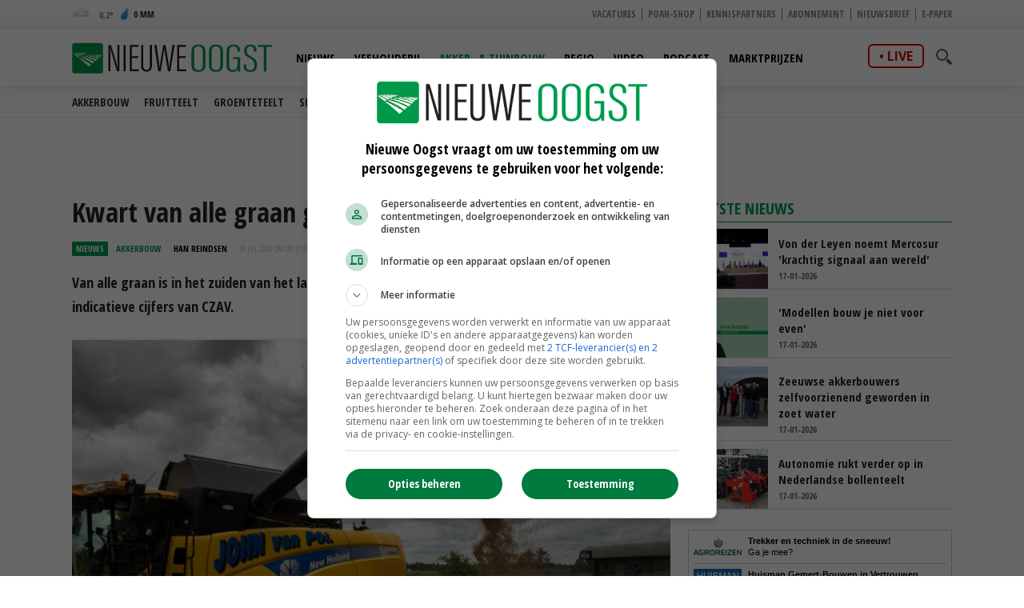

--- FILE ---
content_type: text/html
request_url: https://www.nieuweoogst.nl/nieuws/2020/07/29/kwart-van-alle-graan-geoogst-in-zuid-nederland
body_size: 25494
content:
<!DOCTYPE html>
<html lang="nl">
<head id="HtmlHeader_HeadMain">
<script type="text/javascript" async='async'  src='https://www.googletagservices.com/tag/js/gpt.js'></script>
<script>
	var googletag = googletag || {};
	googletag.cmd = googletag.cmd || [];

	var adslot = new Array();
	var pageid = 1;
	var maintags = ['akkerbouw'];	
	var tags = ['graanoogst'];	
	var edms = "";
	var edss = "";

</script>
<!-- Google Tag Manager -->
<script type="text/javascript" async src="https://www.googletagmanager.com/gtag/js?id=UA-81479739-1"></script>
<script type="text/javascript">
  window.dataLayer = window.dataLayer || [];
  function gtag(){dataLayer.push(arguments);}
  gtag('js', new Date());
  gtag('config', 'UA-81479739-1',{'dimension2': '/akkerbouw/','dimension3': tags.join(";") ,'anonymize_ip': true });
</script>
<!-- End Google Tag Manager -->
<title>Kwart van alle graan geoogst in Zuid-Nederland - Nieuwe Oogst</title>
<meta charset="utf-8" />
<meta http-equiv="content-type" content="text/html;charset=utf-8" />
<meta name="viewport" content="width=device-width, initial-scale=1.0, maximum-scale=1.0, minimum-scale=1.0" />
<meta name="keywords" content="graanoogst " />
<meta name="description" content="Van alle graan is in het zuiden van het land op dit moment ongeveer een kwart geoogst. Dit blijkt uit indicatieve cijfers van CZAV.<br/> " />
<meta name="robots" content="index,follow" />
<meta name="author" content="Nieuwe Oogst, https://www.nieuweoogst.nl" />
<meta property="og:type" content="website" />
<meta property="og:site_name" content="Nieuwe Oogst" />
<meta property="og:title" content="Kwart van alle graan geoogst in Zuid-Nederland" />
<meta property="og:description" content="Van alle graan is in het zuiden van het land op dit moment ongeveer een kwart geoogst. Dit blijkt uit indicatieve cijfers van CZAV." />
<meta property="og:url" content="https://www.nieuweoogst.nl/nieuws/2020/07/29/kwart-van-alle-graan-geoogst-in-zuid-nederland" />
<meta property="og:image" content="https://cdn.nieuweoogst.nu/public/image/960x431/174399.jpg" />
<meta property="og:image:width" content="960" />
<meta property="og:image:height" content="431" />
<meta name="twitter:card" content="summary" />
<meta name="twitter:title" content="Kwart van alle graan geoogst in Zuid-Nederland" />
<meta name="twitter:description" content="Van alle graan is in het zuiden van het land op dit moment ongeveer een kwart geoogst. Dit blijkt uit indicatieve cijfers van CZAV." />
<meta name="twitter:url" content="https://www.nieuweoogst.nl/nieuws/2020/07/29/kwart-van-alle-graan-geoogst-in-zuid-nederland" />
<meta name="twitter:image" content="https://cdn.nieuweoogst.nu/public/image/960x431/174399.jpg" />
<meta name="twitter:image:width" content="960" />
<meta name="twitter:image:height" content="431" />
<meta property="fb:app_id" content="1795387387161430" />
<meta name="MobileOptimized" content="320" />
<meta name="apple-mobile-web-app-title" content="Nieuwe Oogst" />
<meta name="apple-itunes-app" content="app-id=1329292002" />
<meta name="google-play-app" content="app-id=nl.nieuweoogst.android.app" />
<link rel="apple-touch-icon" sizes="180x180" href="https://cdn.nieuweoogst.nu/assets/icons/apple-touch-icon.png" />
<link rel="icon" type="image/png" sizes="32x32" href="https://cdn.nieuweoogst.nu/assets/icons/favicon-32x32.png" />
<link rel="icon" type="image/png" sizes="16x16" href="https://cdn.nieuweoogst.nu/assets/icons/favicon-16x16.png" />
<link rel="icon" type="image/x-icon" href="https://cdn.nieuweoogst.nu/assets/icons/favicon.ico" />
<link rel="canonical" href="https://www.nieuweoogst.nl/nieuws/2020/07/29/kwart-van-alle-graan-geoogst-in-zuid-nederland" />
<link rel="manifest" href="https://cdn.nieuweoogst.nu/assets/icons/manifest.json" />
<link rel="mask-icon" href="https://cdn.nieuweoogst.nu/assets/icons/safari-pinned-tab.svg" color="#00994c" />
<link rel="shortcut icon" href="https://cdn.nieuweoogst.nu/assets/icons/favicon.ico" />
<meta name="msapplication-config" content="/assets/icons/browserconfig.xml" /><meta name="theme-color" content="#00994c" />
<link href="https://fonts.googleapis.com/css?family=Open+Sans+Condensed:300,700&display=swap" rel="stylesheet" media="none" onload="this.media='all';">
<link href="https://fonts.googleapis.com/css?family=Open+Sans:400,600,700&display=swap" rel="stylesheet" media="none" onload="this.media='all';">
<link rel="stylesheet" href="https://cdn.nieuweoogst.nu/assets/css/core.css?v=2.32.1.0" type="text/css" />
<link rel="stylesheet" href="https://cdn.nieuweoogst.nu/assets/css/restyle.css?v=3.0.2" type="text/css" />
<!-- SCRIPTS -->
<!--[if lt IE 9]>
	<script src="https://cdn.nieuweoogst.nu/assets/js/lib/html5shiv.min.js"></script>
<![endif]-->
<script src="https://cdn.nieuweoogst.nu/assets/js/scripts.min.js"></script>
<script src="https://cdn.nieuweoogst.nu/assets/js/default.js?v=2.32.1.0"></script>
<!-- Start GPT Async Tag -->
<script type="text/javascript">
	googletag.cmd.push(function () {	
		googletag.pubads().setTargeting('site', 'NieuweOogst');
		googletag.pubads().setTargeting("page","1");
		googletag.pubads().setTargeting("article","356694");
		googletag.pubads().setTargeting("maintag",maintags);
		googletag.pubads().setTargeting('tag', tags);
		googletag.pubads().setTargeting("partner","");
		
		var mapping1 =googletag.sizeMapping().addSize([0, 0], []).addSize([800, 0], [[728, 90]]).addSize([990, 0], [[970, 250], [728, 90], [970, 150]]).build();
		var mapping2 =googletag.sizeMapping().addSize([0, 0], []).addSize([800, 0], [[300, 600], [300, 250], [300, 1050]]).build();
		var mapping3 =googletag.sizeMapping().addSize([0, 0], [[320, 100], [300, 250]]).addSize([800, 0], []).build();		
				
		// Adslot 1 - NieuweOogst_2021 - Home/Top - Non Lazy Loading
		adslot['leaderboard'] = 
		googletag.defineSlot('/267879422/NieuweOogst_2021/Article/Top', [[970, 250], [728, 90], [320, 100], [300, 250], [970, 150]], 'leaderboard').defineSizeMapping(mapping1).addService(googletag.pubads());
		// Adslot 2 - NieuweOogst_2021 - Home/Rechts1 - Lazy Loading
		adslot['rectangle-1'] = googletag.defineSlot('/267879422/NieuweOogst_2021/Article/Rechts1', [[300, 600], [300, 250], [300, 1050]], 'rectangle-1').defineSizeMapping(mapping2).addService(googletag.pubads());
		// Adslot 3 - NieuweOogst_2021 - Home/Rechts2 - Lazy Loading
		adslot['rectangle-2'] = googletag.defineSlot('/267879422/NieuweOogst_2021/Article/Rechts2', [[300, 600], [300, 250], [300, 1050]], 'rectangle-2').defineSizeMapping(mapping2).addService(googletag.pubads());
		// Adslot 4 - NieuweOogst_2021 - Home/Midden - Lazy Loading
		adslot['mobile-1'] = googletag.defineSlot('/267879422/NieuweOogst_2021/Article/Midden', [[320, 100], [300, 250]], 'mobile-1').defineSizeMapping(mapping3).addService(googletag.pubads());
		// Adslot 5 - NieuweOogst_2021 - Home/Midden2 - Lazy Loading
		adslot['mobile-2'] = googletag.defineSlot('/267879422/NieuweOogst_2021/Article/Midden2', [[320, 100], [300, 250]], 'mobile-2').defineSizeMapping(mapping3).addService(googletag.pubads());
		// Adslot 6 - NieuweOogst_2021 - Floor - Lazy Loading
		adslot['floor-ad'] = googletag.defineOutOfPageSlot('/267879422/NieuweOogst_2021/Article/OOP', 'floor-ad').addService(googletag.pubads());	
		// Adslot 7 - NieuweOogst_2021 - In article (Video)
		adslot['in-article'] = googletag.defineSlot('/267879422/NieuweOogst_2021/Article/InArticle', [['fluid'], [1, 1]], 'in-article').addService(googletag.pubads());			
		// Adslot 8 - NieuweOogst_2021 - Home/Midden3 - Lazy Loading
		adslot['mobile-3'] = googletag.defineSlot('/267879422/NieuweOogst_2021/Article/Midden3', [[320, 100], [300, 250]], 'mobile-3').defineSizeMapping(mapping3).addService(googletag.pubads());
		// Adslot 9 - NieuweOogst_2021 - Home/Midden4 - Lazy Loading
		adslot['mobile-4'] = googletag.defineSlot('/267879422/NieuweOogst_2021/Article/Midden4', [[320, 100], [300, 250]], 'mobile-4').defineSizeMapping(mapping3).addService(googletag.pubads());

		googletag.pubads().enableSingleRequest();
		googletag.pubads().collapseEmptyDivs();
		googletag.pubads().disableInitialLoad();
		googletag.enableServices();

		/*HERE YOU SET THE NON LAZY LOADING AD UNITS*/
		googletag.pubads().refresh([adslot['leaderboard']], {changeCorrelator: false}); // load this adcall without lazy
		googletag.pubads().refresh([adslot['floor-ad']], {changeCorrelator: false}); // load this adcall without lazy
	});

</script>
<!-- End GPT Async Tag -->
<link rel="manifest" href="/manifest.json" />
<script type="text/javascript" src="https://cdn.onesignal.com/sdks/OneSignalSDK.js" async=""></script>
<script type="text/javascript">
  var OneSignal = window.OneSignal || [];
  OneSignal.push(function() {
    OneSignal.log.setLevel('warn');
	OneSignal.SERVICE_WORKER_PARAM = { scope: '/' };
	OneSignal.SERVICE_WORKER_PATH = '/assets/js/onesignal/OneSignalSDKWorker.js'
	OneSignal.SERVICE_WORKER_UPDATER_PATH = '/assets/js/onesignal/OneSignalSDKUpdaterWorker.js'  
    OneSignal.init({
      appId: "8452c29c-7fbc-46c5-862a-0ae7bcacd568",
    });
  });
</script>
<!--  -->
<style>
.header { margin-bottom:46px; z-index:99}
.header .main-nav { float:left; margin-left:20px}
.header .top { padding:5px; height:36px; background:#f6f6f6; border-bottom:1px solid #eee}
.header .top a { font-size:12px ; text-transform:uppercase; font-weight:800; color:#888}
.header .top .fright li a { border-right:1px solid #888}
.header .top .wrap { text-align:right}

.header .top .fright li { float: left; }
.header .top .fright li:last-of-type a { border: none; padding-right: 0; margin-right: 0; }
.header .top .fright li a { margin-right: 7px; padding-right: 7px; border-right: 1px solid #888; }
.main-nav ul ul { display:none}

.yellow-theme .sidebar-title { background-color: #b0c022 !important }
.green-theme .sidebar-title { background-color: #009a4d !important }

.fleft .news-items { display: flex; flex-flow: row wrap; float:none; margin:0 -1em; width:calc(100% + 1em) }
.fleft .news-items .item { flex-basis: calc(100% / 2 - 1em); margin:0 0 0 1em }
.fleft .news-items .item.featured:first-child {flex-basis:100%;}
.fleft .news-items .item.featured:first-child > a { height:334px}
.fleft .news-items .item.featured:first-child .text a { font-size:28px; line-height:1.25em}

@media screen and (-ms-high-contrast: active), screen and (-ms-high-contrast: none) {  
   .fleft .news-items .item { flex-basis: calc(100% /2 - 1.07em)}
}

.headline {margin-bottom:6px}

.main-menu { position:relative;   z-index:100}

.is-sticky .submenu { margin-top:-40px}
.submenu { position:fixed; margin-top:72px; border-bottom:1px solid #ededed; -webkit-transition: .2s ease-out all;  transition: .2s ease-out all; background:#fff; width:100%; z-index:1}
.submenu.un-fixed {}
.submenu.fixed { }
.submenu .wrap ul { padding:0.5em 0}
.submenu li { display:inline-block; text-transform:uppercase; margin-right:1em}
.submenu li a { display:block; color:#333; font-weight:600; font-size:14px}
.submenu li a:hover {color:#007bb7}

@media only screen and (max-width: 1024px) {
.header .main-nav { margin-left:0}
.submenu { margin-top:120px; text-align:center}
.submenu li:last-of-type {  margin-right: 0;}
}

.item { /*border-right:1px solid #eee*/; border-bottom:1px solid #ddd }

.weather-box { background:#fff}

.top-list .text a {overflow: hidden;text-overflow: ellipsis;display: -webkit-box;-webkit-line-clamp: 2;-webkit-box-orient: vertical; max-height:2em}

.news-items .text span.date { color:#666}

.autocomplete-suggestions {	position:relative;	z-index:101;	background:#fff;	border-radius:3px;	margin-top:35px;	max-height: 200px;	overflow-y: auto;	clear:both;	}
.autocomplete-suggestion {padding: 10px;	cursor: pointer;	font-family:'Open Sans', Helvetica, Arial, sans-serif;	font-size:0.8em;	border-bottom:1px solid #f6f6f6}.autocomplete-suggestion a { color:#000}
.autocomplete-suggestion:hover {background-color: #f0f0f0;}
.highlight {font-weight: bold;color: #009c4e;}


#poll { min-height:80px}
.poll_answer { display:block; padding:10px 20px 10px 160px; margin:0.5em 0; border-bottom:1px solid #ccc; clear:both; overflow:auto; height:100%}
.poll_answer h4 { margin-bottom:0.8em}
.poll_result.poll_answer  { padding-left:140px}
.poll_answer_picture { float:left; margin-left:-132px; max-height:80px; overflow:hidden}
.poll_answer_picture img { max-width:120px}
.poll_answer_radio { margin-left:-160px; float:left}
.poll_answer_radio input { margin-top:-4px}
.poll_answer_bar { background:var(--main); height:12px; margin:4px 0}
#poll button { background:var(--main); color:#fff; font-weight:bold; padding:0.5em 2em;border:1px solid var(--main); border-radius:4px }
#poll button:hover { background:#fff; color:var(--main); }

@media only screen and (max-width: 640px) {
.fleft .news-items { display: block; width:100% }
.fleft .news-items .item { flex-basis: calc(100% / 2 - 1em); margin-right:1em }
.fleft .news-items .item:first-child {flex-basis:100%}
.fleft .news-items .item.featured:first-child > a { height:203px}
.fleft .news-items .item.featured:first-child .text a, .fleft .news-items .item.featured .text a { font-size:24px}
.header { margin-bottom:0}
}
</style>
<!-- Facebook Pixel Code -->
<script type="text/javascript">
!function(f,b,e,v,n,t,s)
{if(f.fbq)return;n=f.fbq=function(){n.callMethod?
n.callMethod.apply(n,arguments):n.queue.push(arguments)};
if(!f._fbq)f._fbq=n;n.push=n;n.loaded=!0;n.version='2.0';
n.queue=[];t=b.createElement(e);t.async=!0;
t.src=v;s=b.getElementsByTagName(e)[0];
s.parentNode.insertBefore(t,s)}(window, document,'script',
'https://connect.facebook.net/en_US/fbevents.js');
fbq('init', '2966425313592924');
fbq('track', 'PageView');
fbq('track', 'ViewContent', {
  content_name: 'Kwart van alle graan geoogst in Zuid-Nederland',
  content_category: 'akkerbouw' ,
  content_ids: tags,
  content_type: 'Akkerbouw',
  value: 0.00,
  currency: 'EUR'
 });

</script>
<noscript><img height="1" width="1" style="display:none"
src="https://www.facebook.com/tr?id=2966425313592924&ev=PageView&noscript=1"
/></noscript>
<!-- End Facebook Pixel Code -->
</head>
<body id="Body" class="green-theme " data-id="1">

	<!-- Google Tag Manager (noscript) -->
<noscript>
<iframe src="//www.googletagmanager.com/ns.html?id=GTM-KLLB5K" height="0" width="0" style="display:none;visibility:hidden"></iframe>
</noscript>
<!-- Google Tag Manager (noscript) -->
<div class="container">
	<header class="header">
		<div class="top hidden-on-mobile">
			<div class="wrap">
				<div class="weather-report fleft">
					<a title="Nevel" href="/weer">
						<div class="inner-wrapper">
							<span class="weather-icon c"></span>
							<span class="temp"><span>
								0,2</span></span>
							<span class="ico waterdrop"></span>
							<span class="percipitation">
								0 mm</span>
						</div>
					</a>
				</div>
				<ul class="fright">
					<li><a href="https://vacatures.nieuweoogst.nl/">Vacatures</a></li>
					<li><a href="https://poahshop.nl/">POAH-shop</a></li>
					<li><a href="/kennispartners">Kennispartners</a></li>
					<li><a href="/meer/abonneren">Abonnement</a></li>
					<li><a href="/meer/nieuwsbrief">Nieuwsbrief</a></li>
					<li><a href="/epaper">E-paper</a></li>
																				
				</ul>				
				
			</div>
		</div>

		<div data-sticky>
			<div class="submenu">
				<div class="wrap">
				</div>
			</div>			
			<div class="main-menu bottom hidden-on-mobile">
				<div class="wrap">
					<a href="/" class="logo" title="Nieuwe Oogst - Agrarisch nieuws uit binnen- en buitenland">
						<img src="https://cdn.nieuweoogst.nu/assets/images/logo-nieuwe-oogst.svg" alt="Nieuwe Oogst - Agrarisch nieuws uit binnen- en buitenland" />
					</a>
					
					<div class="search-wrap fright">
						<span class="overlay"></span>
						<a href="javascript:;" class="ico search">
							<svg version="1.1" xmlns="http://www.w3.org/2000/svg" xmlns:xlink="http://www.w3.org/1999/xlink" x="0px" y="0px" viewBox="0 0 1000 1000" enable-background="new 0 0 1000 1000" xml:space="preserve">
								<g>
									<path d="M745,377.5C745,174.6,580.5,10,377.5,10C174.6,10,10,174.6,10,377.5S174.6,745,377.5,745C580.5,745,745,580.4,745,377.5z M377.5,653.1c-152,0-275.6-123.6-275.6-275.6s123.6-275.6,275.6-275.6c152,0,275.6,123.6,275.6,275.6S529.5,653.1,377.5,653.1z"></path>
									<path d="M963.1,833.2L738.3,608.3c-33.5,52.1-77.8,96.4-129.9,129.9l224.8,224.8c35.9,35.9,94.1,35.9,129.9,0C999,927.3,999,869.1,963.1,833.2z"></path>
								</g>
							</svg>
						</a>
						<div class="search-in">
							<form name="search" id="search" method="get" action="/zoeken/">
								<input name="s" id="s-desktop" type="search"  oninput="performSearch('s-desktop','autocomplete-results-desktop')" />
								<button class="btn white">Zoeken</button>
							</form>
							<div id="autocomplete-results-desktop" class="autocomplete-suggestions"></div>							
						</div>
					</div>
					<div class="live fright"><a href="https://www.nieuweoogstlive.nl">live</a></div>
					<nav class="main-nav">
						<ul>
							<li id="menu-nieuws" data-theme="blue">
								<a href="/nieuws">Nieuws</a>
								<ul>
					<li><a href="/nieuws/politiek-economisch/">Politiek &amp; Economie</a></li>
					<li><a href="/mechanisatie">Mechanisatie</a></li>
					<li><a href="/themas/smartfarming">Smart farming</a></li>
					<li><a href="/themas/formatie-2025">Formatie</a></li>
					<li><a href="/themas/vogelgriep">Vogelgriep</a></li>
					<li><a href="/themas">Thema's</a></li>
																
								</ul>			
								
							</li>						
							<li id="menu-veehouderij" data-theme="red">
								<a href="/sector/veehouderij">Veehouderij</a>
								<ul>
									<li><a href="/sector/veehouderij/melkveehouderij">Melkveehouderij</a></li>
									<li><a href="/sector/veehouderij/pluimveehouderij">Pluimveehouderij</a></li>
									<li><a href="/sector/veehouderij/varkenshouderij">Varkenshouderij</a></li>
									<li><a href="/sector/veehouderij/vleesveehouderij">Vleesveehouderij</a></li>
								</ul>								
							</li>					
							<li id="menu-akkerbouw" data-theme="green">
								<a class="active" href="/sector/akker-en-tuinbouw">Akker- &amp; Tuinbouw</a>
								<ul>								
									<li><a href="/sector/akker-en-tuinbouw/akkerbouw">Akkerbouw</a></li>
									<li><a href="/sector/akker-en-tuinbouw/fruitteelt">Fruitteelt</a></li>
									<li><a href="/sector/akker-en-tuinbouw/groenteteelt">Groenteteelt</a></li>
									<li><a href="/sector/akker-en-tuinbouw/sierteelt">Sierteelt</a></li>		
								</ul>								
							</li>
										
							<li id="menu-regio" data-theme="light-blue">
								<a href="/regio/alle-regios">Regio</a>
								<ul>
									<li><a href="/regio/alle-regios">Alle regio's</a></li>
									<li><a href="/regio/regio-noord">Regio Noord</a></li>
									<li><a href="/regio/regio-oost">Regio Oost</a></li>
									<li><a href="/regio/regio-west">Regio West</a></li>
									<li><a href="/regio/regio-zuid">Regio Zuid</a></li>
								</ul>								
							</li>
							<li id="menu-video" data-theme="blue">
								<a href="/video">Video</a>
								<ul>
									<li><a href="/video/">Alle video's</a></li>
									<li><a href="/video/veehouderij">Veehouderij</a></li>
									<li><a href="/video/akker-tuinbouw">Akker- &amp; Tuinbouw</a></li>
									<li><a href="/video/webinar">Webinar</a></li>
									<li><a href="/video/poah">POAH!</a></li>
									<li><a href="/video/kennispartners">Kennispartners</a></li>
								</ul>									
							</li>			
							<li id="menu-podcast" data-theme="blue">
								<a href="/podcast">Podcast</a>	
							</li>
							<li id="menu-marktprijzen" data-theme="gold">
								<a href="/marktprijzen">Marktprijzen</a>
								<ul>
									<li><a href="/marktprijzen/uien">Uien</a></li>
									<li><a href="/marktprijzen/consumptieaardappelen">Consumptieaardappelen</a></li>
									<li><a href="/marktprijzen/vleesvarkens">Vleesvarkens</a></li>
									<li><a href="/marktprijzen/biggen">Biggen</a></li>
									<li><a href="/marktprijzen/zuivel">Zuivel</a></li>
									<li><a href="/marktprijzen/granen-nederland">Granen</a></li>
								</ul>								

							</li>	
						</ul>
					</nav>
				</div>
			</div>
			<div class="mobile-navigation show-on-mobile">
				<a href="javascript:;" class="menu-btn" id="mobile-menu-toggle"><i class="icon icon-bars"></i></a>
				<a href="javascript:history.back();" class="menu-btn"><i class="icon icon-left-open hidden"></i></a>
				<a href="/" class="logo" title="Nieuwe Oogst - Agrarisch nieuws uit binnen- en buitenland"><img src="/assets/images/logo-nieuwe-oogst.svg" alt="Nieuwe Oogst - Agrarisch nieuws uit binnen- en buitenland" /></a>
				<div class="search-wrap fright">
					<span class="overlay"></span>
					<a href="javascript:;" class="ico search">
						<svg version="1.1" xmlns="http://www.w3.org/2000/svg" xmlns:xlink="http://www.w3.org/1999/xlink" x="0px" y="0px" viewBox="0 0 1000 1000" enable-background="new 0 0 1000 1000" xml:space="preserve">
							<g>
								<path d="M745,377.5C745,174.6,580.5,10,377.5,10C174.6,10,10,174.6,10,377.5S174.6,745,377.5,745C580.5,745,745,580.4,745,377.5z M377.5,653.1c-152,0-275.6-123.6-275.6-275.6s123.6-275.6,275.6-275.6c152,0,275.6,123.6,275.6,275.6S529.5,653.1,377.5,653.1z"></path>
								<path d="M963.1,833.2L738.3,608.3c-33.5,52.1-77.8,96.4-129.9,129.9l224.8,224.8c35.9,35.9,94.1,35.9,129.9,0C999,927.3,999,869.1,963.1,833.2z"></path>
							</g>
						</svg>
					</a>
					<div class="search-in">
						<form name="search" id="search-mobile" method="get" action="/zoeken/">
							<input name="s" id="s-mobile" type="search"   oninput="performSearch('s-mobile','autocomplete-results-mobile')"   />
							<button class="btn white">Zoeken</button>
						</form>
						<div id="autocomplete-results-mobile" class="autocomplete-suggestions"></div>		
					</div>
				</div>
				<div class="live fright"><a href="https://www.nieuweoogstlive.nl">live</a></div>
				<ul class="mobile-select opensearchserver.ignore">
					<li>
						<a>Nieuws</a>
						<i></i>
						<div class="sub-nav" style="overflow: hidden; display: none;">
							<ul>
								<li><a href="/nieuws/">Nieuwsoverzicht</a></li>
					<li><a href="/nieuws/politiek-economisch/">Politiek &amp; Economie</a></li>
					<li><a href="/mechanisatie">Mechanisatie</a></li>
					<li><a href="/themas/smartfarming">Smart farming</a></li>
					<li><a href="/themas/formatie-2025">Formatie</a></li>
					<li><a href="/themas/vogelgriep">Vogelgriep</a></li>
					<li><a href="/themas">Thema's</a></li>

							</ul>
						</div>
					</li>
					<li>
						<a >Veehouderij</a>
						<i></i>
						<div class="sub-nav" style="overflow: hidden; display: none;">
							<ul>
								<li><a href="/sector/veehouderij">Nieuwsoverzicht</a></li>
								<li><a href="/sector/veehouderij/melkveehouderij">Melkveehouderij</a></li>
								<li><a href="/sector/veehouderij/pluimveehouderij">Pluimveehouderij</a></li>
								<li><a href="/sector/veehouderij/varkenshouderij">Varkenshouderij</a></li>
								<li><a href="/sector/veehouderij/vleesveehouderij">Vleesveehouderij</a></li>
							</ul>
						</div>
					</li>
				
					<li>
						<a>Akker- &amp; Tuinbouw</a>
						<i></i>
						<div class="sub-nav" style="overflow: hidden; display: none;">
							<ul>
								<li><a class="active" href="/sector/akker-en-tuinbouw">Nieuwsoverzicht</a></li>
								<li><a href="/sector/akker-en-tuinbouw/akkerbouw">Akkerbouw</a></li>
								<li><a href="/sector/akker-en-tuinbouw/fruitteelt">Fruitteelt</a></li>
								<li><a href="/sector/akker-en-tuinbouw/groenteteelt">Groenteteelt</a></li>
								<li><a href="/sector/akker-en-tuinbouw/sierteelt">Sierteelt</a></li>
							</ul>
						</div>
					</li>
				


					<li>
						<a>Regio</a>
						<i></i>
						<div class="sub-nav" style="overflow: hidden; display: none;">
							<ul>
								<li><a href="/regio/alle-regios">Alle regio's</a></li>
								<li><a href="/regio/regio-noord">Regio Noord</a></li>
								<li><a href="/regio/regio-oost">Regio Oost</a></li>
								<li><a href="/regio/regio-west">Regio West</a></li>
								<li><a href="/regio/regio-zuid">Regio Zuid</a></li>
							</ul>
						</div>
					</li>
				
					<li><a>Video</a><i></i>
						<ul class="sub-nav" style="overflow: hidden; display: none;">
							<li><a href="/video/">Alle video's</a></li>
							<li><a href="/video/veehouderij">Veehouderij</a></li>
							<li><a href="/video/akker-tuinbouw">Akker- &amp; Tuinbouw</a></li>
							<li><a href="/video/webinar">Webinar</a></li>
							<li><a href="/video/poah">POAH!</a></li>
							<li><a href="/video/kennispartners">Kennispartners</a></li>
						</ul>						
					</li>
					<li><a href="/podcast">Podcast</a><i></i></li>
					<li><a href="/marktprijzen">Marktprijzen</a><i></i></li>
					<li><a>Meer</a><i></i>		
						<ul class="sub-nav" style="overflow: hidden; display: none;">
							<li><a href="/kennispartners">Kennispartners</a></li>
							<li><a href="/meer/nieuwsbrief">Nieuwsbrief</a></li>
							<li><a href="/epaper">E-paper</a></li>
																			
							<li><a href="/meer/nieuwe-oogst">Over ons</a></li>
							<li><a href="/meer/contact">Contact</a></li>
							<li><a href="/redactie">Redactie</a></li>
							<li><a href="/weer">Weer</a></li>
							<li><a href="/reizen">Reizen</a></li>
							<li><a href="/meer/abonneren">Abonnement</a></li>
							<li><a href="/rss-pagina">RSS</a></li>
							<li><a href="/meer/privacy">Privacy</a></li>
							<li><a href="/meer/disclaimer">Disclaimer</a></li>
						</ul>						
					</li>					
				</ul>

			</div>
		
		</div>

	</header> 

		<div class="banner-wrap">
			<div class="wrap">
				<div class="banner w-728">

					<div>
						<div id="leaderboard" class="banner-item">
							<script>
								googletag.cmd.push(function () { googletag.display('leaderboard'); });
							</script>
						</div>
					</div>

                </div>
            </div>
        </div>	
	<div class="content">
		<div class="wrap">
			            <div class="article-container">    
	            <div class="two-cols with-sidebar">
		            <div class="fleft">



<div class="post-wrap">


	<div class="post-details">
		<h1>
			Kwart van alle graan geoogst in Zuid-Nederland
		</h1>
		<div class="meta-data">
			<span class="type">Nieuws</span>
			<span class="category green<-text">Akkerbouw</span>
			<span class="date"  style="color:#000;font-weight:bold"><a href="/redactie/han-reindsen" style="color:#000">Han Reindsen</a></span>
			<span class="date"><time datetime="2020-07-29T09:17:00+02:00">29 jul 2020 om 09:17</time>uur</span>
			

			<div class="author-box author-box-top"> 
				<ul class="social-network">
					<li>
						<a class="share mail" href="mailto:?subject=Kwart+van+alle+graan+geoogst+in+Zuid%2DNederland&amp;body=https%3A%2F%2Fwww%2Enieuweoogst%2Enl%2Fnieuws%2F2020%2F07%2F29%2Fkwart%2Dvan%2Dalle%2Dgraan%2Dgeoogst%2Din%2Dzuid%2Dnederland"> <i class="icon icon-envelope-o"></i> </a>
					</li>
					<li>
						<a class="share facebook" onclick="window.open (this.href, &#39;Deel op Facebook&#39;,&#39;width=400,height=300,titlebar=no,toolbar=no,location=no&#39;);
							return false;" href="https://www.facebook.com/sharer.php?u=https%3A%2F%2Fwww%2Enieuweoogst%2Enl%2Fnieuws%2F2020%2F07%2F29%2Fkwart%2Dvan%2Dalle%2Dgraan%2Dgeoogst%2Din%2Dzuid%2Dnederland&amp;display=popup&amp;ref=plugin" target="_blank"> <i class="icon icon-facebook"></i>
						</a>
					</li>
					<li>
						<a class="share twitter" onclick="window.open (this.href, &#39;Deel op Twitter&#39;,&#39;width=400,height=300,titlebar=no,toolbar=no,location=no&#39;);
							return false;" href="https://twitter.com/intent/tweet?text=Kwart+van+alle+graan+geoogst+in+Zuid%2DNederland&url=https%3A%2F%2Fwww%2Enieuweoogst%2Enl%2Fnieuws%2F2020%2F07%2F29%2Fkwart%2Dvan%2Dalle%2Dgraan%2Dgeoogst%2Din%2Dzuid%2Dnederland" target="_blank"> <i class="icon icon-twitter"></i>
						</a>
					</li>
					<li>
						<a class="share linkedin" onclick="window.open (this.href, &#39;Deel op Linkedin&#39;,&#39;width=400,height=300,titlebar=no,toolbar=no,location=no&#39;);
							return false;" href="https://www.linkedin.com/shareArticle?mini=true&url=https%3A%2F%2Fwww%2Enieuweoogst%2Enl%2Fnieuws%2F2020%2F07%2F29%2Fkwart%2Dvan%2Dalle%2Dgraan%2Dgeoogst%2Din%2Dzuid%2Dnederland&summary=Kwart+van+alle+graan+geoogst+in+Zuid%2DNederland&url=https%3A%2F%2Fwww%2Enieuweoogst%2Enl%2Fnieuws%2F2020%2F07%2F29%2Fkwart%2Dvan%2Dalle%2Dgraan%2Dgeoogst%2Din%2Dzuid%2Dnederland&source=NieuweOogst" target="_blank"> <i class="icon icon-linkedin"></i>
						</a>
					</li>		
					<li>
						<a class="share whatsapp" href="whatsapp://send?text=Kwart+van+alle+graan+geoogst+in+Zuid%2DNederland%0A%0Ahttps%3A%2F%2Fwww%2Enieuweoogst%2Enl%2Fnieuws%2F2020%2F07%2F29%2Fkwart%2Dvan%2Dalle%2Dgraan%2Dgeoogst%2Din%2Dzuid%2Dnederland" target="_blank"> <i class="icon icon-whatsapp"></i> </a>
					</li>
				</ul>
			</div>

		</div>
		<p class="intro">
			Van alle graan is in het zuiden van het land op dit moment ongeveer een kwart geoogst. Dit blijkt uit indicatieve cijfers van CZAV.<br/>
		</p>
	</div>
		<div class="main-image">

		<div class="image-inner">
			<img width="980" height="440" src="https://cdn.nieuweoogst.nu/public/image/320x205/174399.jpg" alt="" srcset="https://cdn.nieuweoogst.nu/public/image/320x205/174399.jpg 320w, https://cdn.nieuweoogst.nu/public/image/480x308/174399.jpg 480w, https://cdn.nieuweoogst.nu/public/image/560x346/174399.jpg 560w, https://cdn.nieuweoogst.nu/public/image/640x410/174399.jpg 640w, https://cdn.nieuweoogst.nu/public/image/800x513/174399.jpg 800w" sizes="(min-width: 1024px) 800px, (min-width: 768px) 640px, 100vw" />
		</div>
		<div class="figcaption">
			<i class="arrow"></i>&copy; Fotografie  Twan Wiermans
		</div>		
	</div>

	
	<div id="mobile-1" class="banner-item">

			<script>
				googletag.cmd.push(function () { googletag.display('mobile-1'); });
			</script>

	</div>	
	<div class="article-summary">
		
	</div>
	<div class="rte-content" id="lightgallery">
		
<p>Tussen de gebieden zijn de nodige verschillen. In Zeeuws-Vlaanderen is bijna een kwart van het graan geoogst. In Voorne Putten en in het rivierengebied is ruim 10 procent van het graan binnen. Bij deze cijfers van CZAV gaat het om alle granen, dus inclusief de wintergerst. Zomergerst en zomertarwe zijn nog niet geoogst, omdat die nog niet rijp zijn.</p>
<p>Vrijdag 24 juli werd, enigszins tegen de verwachtingen in, een drukke oogstdag. Op de locaties van CZAV werd een kleine 30.000 ton granen ingenomen. Bijna alle tarwe kwam uit op maximaal 16 procent vocht. De hectolitergewichten liggen rond de 80 procent, een belangrijke eerste indicator voor een goede kwaliteit.</p>
<p>De regen tijdens het weekend heeft de oogst even stilgelegd. Naar verwachting start dit halverwege deze week weer op.</p>
	
		

		<div class="gallery-wrapper">
			<h6></h6>
			
		</div>
		
		
		<div id="in-article">
		  <script>
			googletag.cmd.push(function() { googletag.display('in-article'); });
		  </script>
		</div>
		<div class="tags">
			<h3>Bekijk meer over:</h3>
			<ul>
				<li><a href="/tags/graanoogst/">graanoogst</a></li>

			</ul>
		</div>		
		<style>
			.embeded-content iframe { margin:0 auto; max-width:100%; width:100%}
			.embeded-content.video { 	position:relative;	padding-bottom:56.25%;	padding-top:30px;	height:0;	overflow:hidden;}
			.embeded-content.video iframe { position:absolute;top:0;left:0;	width:100%;	height:100%;}
			.embeded-content twitter-widget { margin:10px auto}}
		</style>	
	</div>
	<div id="mobile-2" class="banner-item">

			<script>
				googletag.cmd.push(function () { googletag.display('mobile-2'); });
			</script>

	</div>	

</div>
	<div id="comments" data-id="356694">
	</div>	
<section class="readmore-block">
	<h2>Lees ook</h2>
	<div class="news-items">
						<div class="item ">
					<div class="img-wrap">
						<a href="/nieuws/2020/07/27/hectolitergewichten-bij-graanoogst-zijn-goed" title="Hectolitergewichten bij graanoogst zijn goed"><img src="https://cdn.nieuweoogst.nu/public/image/320x205/159508.jpg" alt="Hectolitergewichten bij graanoogst zijn goed" loading="lazy" /></a>
					</div>
					<div class="text">
						<a href="/nieuws/2020/07/27/hectolitergewichten-bij-graanoogst-zijn-goed">Hectolitergewichten bij graanoogst zijn goed</a>
						<span class="date">27-07-2020</span>						
					</div>
				</div>				<div class="item ">
					<div class="img-wrap">
						<a href="/nieuws/2020/06/26/duitse-graanoogst-dit-jaar-onder-het-gemiddelde" title="Duitse graanoogst dit jaar onder het gemiddelde"><img src="https://cdn.nieuweoogst.nu/public/image/320x205/158524.jpg" alt="Duitse graanoogst dit jaar onder het gemiddelde" loading="lazy" /></a>
					</div>
					<div class="text">
						<a href="/nieuws/2020/06/26/duitse-graanoogst-dit-jaar-onder-het-gemiddelde">Duitse graanoogst dit jaar onder het gemiddelde</a>
						<span class="date">26-06-2020</span>						
					</div>
				</div>				<div class="item ">
					<div class="img-wrap">
						<a href="/nieuws/2019/10/15/alles-zit-mee-voor-topopbrengsten-in-granen" title="Alles zit mee voor topopbrengsten in granen"><img src="https://cdn.nieuweoogst.nu/public/image/320x205/144165.jpg" alt="Alles zit mee voor topopbrengsten in granen" loading="lazy" /></a>
					</div>
					<div class="text">
						<a href="/nieuws/2019/10/15/alles-zit-mee-voor-topopbrengsten-in-granen">Alles zit mee voor topopbrengsten in granen</a>
						<span class="date">15-10-2019</span>						
					</div>
				</div>				<div class="item ">
					<div class="img-wrap">
						<a href="/nieuws/2019/09/30/graanopbrengsten-dit-jaar-naar-recordhoogte" title="Graanopbrengsten dit jaar naar recordhoogte"><img src="https://cdn.nieuweoogst.nu/public/image/320x205/147125.jpg" alt="Graanopbrengsten dit jaar naar recordhoogte" loading="lazy" /></a>
					</div>
					<div class="text">
						<a href="/nieuws/2019/09/30/graanopbrengsten-dit-jaar-naar-recordhoogte">Graanopbrengsten dit jaar naar recordhoogte</a>
						<span class="date">30-09-2019</span>						
					</div>
				</div>				<div class="item ">
					<div class="img-wrap">
						<a href="/nieuws/2019/08/31/vlegeldorsgroep-roswinkel-zet-traditie-voort" title="Vlegeldorsgroep Roswinkel zet traditie voort"><img src="https://cdn.nieuweoogst.nu/public/image/320x205/160371.jpg" alt="Vlegeldorsgroep Roswinkel zet traditie voort" loading="lazy" /></a>
					</div>
					<div class="text">
						<a href="/nieuws/2019/08/31/vlegeldorsgroep-roswinkel-zet-traditie-voort">Vlegeldorsgroep Roswinkel zet traditie voort</a>
						<span class="date">31-08-2019</span>						
					</div>
				</div>				<div class="item ">
					<div class="img-wrap">
						<a href="/nieuws/2019/08/06/duitse-boerenbond-verlaagt-oogstverwachting-graan" title="Duitse boerenbond verlaagt oogstverwachting graan"><img src="https://cdn.nieuweoogst.nu/public/image/320x205/144723.jpg" alt="Duitse boerenbond verlaagt oogstverwachting graan" loading="lazy" /></a>
					</div>
					<div class="text">
						<a href="/nieuws/2019/08/06/duitse-boerenbond-verlaagt-oogstverwachting-graan">Duitse boerenbond verlaagt oogstverwachting graan</a>
						<span class="date">06-08-2019</span>						
					</div>
				</div>	
	</div>
</section>	
	<section class="stocks">
		<h2><a href="/marktprijzen/">Marktprijzen</a></h3>
		<div class="stock-item widget"> 
			<ul>
				                <li class="double-row">
					<a href="/marktprijzen/consumptieaardappelen" data-xid="chart-667">
						<div>Fontane</div>							
						<div class="flex">
							<span style="color:#999; font-weight:300">PotatoNL</span>						
							<label><span>€ 0,00</span> &nbsp;~ <span class="stock-ico equal">€ 0,00<i class="change"></i></span></label>
						</div>
					</a>               
                </li>                <li class="double-row">
					<a href="/marktprijzen/consumptieaardappelen" data-xid="chart-662">
						<div>Fritesgeschikt NL Du Be</div>							
						<div class="flex">
							<span style="color:#999; font-weight:300">PotatoNL</span>						
							<label><span>€ 0,00</span> &nbsp;~ <span class="stock-ico equal">€ 0,00<i class="change"></i></span></label>
						</div>
					</a>               
                </li>                <li class="double-row">
					<a href="/marktprijzen/peen" data-xid="chart-451">
						<div>Peen</div>							
						<div class="flex">
							<span style="color:#999; font-weight:300">Noteringen</span>						
							<label><span>€ 11,00</span> &nbsp;~ <span class="stock-ico up">€ 15,00<i class="change"></i></span></label>
						</div>
					</a>               
                </li>                <li class="double-row">
					<a href="/marktprijzen/uien" data-xid="chart-442">
						<div>Uien Middenmeer Geel 30-60% grof</div>							
						<div class="flex">
							<span style="color:#999; font-weight:300">Noteringen</span>						
							<label><span>€ 14,00</span> &nbsp;~ <span class="stock-ico up">€ 15,00<i class="change"></i></span></label>
						</div>
					</a>               
                </li>		
			</ul>
		
		</div>
		<a href="/marktprijzen" class="load-more-btn small"><span>Meer marktprijzen</span></a>

    </section>



	<div class="banner-wrap">
		
	</div>

		



                    </div>
		            <div class="fright">
												<section>
							<h2>Laatste nieuws</h2>
							<div class="news-items">
												<div class="item ">
					<div class="img-wrap">
						<a href="/nieuws/2026/01/17/von-der-leyen-noemt-mercosur-krachtig-signaal-aan-wereld" title="Von der Leyen noemt Mercosur 'krachtig signaal aan wereld'"><img src="https://cdn.nieuweoogst.nu/public/image/320x205/272384.jpg" alt="Von der Leyen noemt Mercosur 'krachtig signaal aan wereld'" loading="lazy" /></a>
					</div>
					<div class="text">
						<a href="/nieuws/2026/01/17/von-der-leyen-noemt-mercosur-krachtig-signaal-aan-wereld">Von der Leyen noemt Mercosur 'krachtig signaal aan wereld'</a>
						<span class="date">17-01-2026</span>						
					</div>
				</div>				<div class="item ">
					<div class="img-wrap">
						<a href="/nieuws/2026/01/17/modellen-bouw-je-niet-voor-even" title="'Modellen bouw je niet voor even'"><img src="https://cdn.nieuweoogst.nu/public/image/320x205/272303.jpg" alt="'Modellen bouw je niet voor even'" loading="lazy" /></a>
					</div>
					<div class="text">
						<a href="/nieuws/2026/01/17/modellen-bouw-je-niet-voor-even">'Modellen bouw je niet voor even'</a>
						<span class="date">17-01-2026</span>						
					</div>
				</div>				<div class="item ">
					<div class="img-wrap">
						<a href="/nieuws/2026/01/17/zeeuwse-akkerbouwers-zelfvoorzienend-geworden-in-zoet-water" title="Zeeuwse akkerbouwers zelfvoorzienend geworden in zoet water"><img src="https://cdn.nieuweoogst.nu/public/image/320x205/271830.jpg" alt="Zeeuwse akkerbouwers zelfvoorzienend geworden in zoet water" loading="lazy" /></a>
					</div>
					<div class="text">
						<a href="/nieuws/2026/01/17/zeeuwse-akkerbouwers-zelfvoorzienend-geworden-in-zoet-water">Zeeuwse akkerbouwers zelfvoorzienend geworden in zoet water</a>
						<span class="date">17-01-2026</span>						
					</div>
				</div>				<div class="item ">
					<div class="img-wrap">
						<a href="/nieuws/2026/01/17/autonomie-rukt-verder-op-in-nederlandse-bollenteelt" title="Autonomie rukt verder op in Nederlandse bollenteelt"><img src="https://cdn.nieuweoogst.nu/public/image/320x205/271904.jpg" alt="Autonomie rukt verder op in Nederlandse bollenteelt" loading="lazy" /></a>
					</div>
					<div class="text">
						<a href="/nieuws/2026/01/17/autonomie-rukt-verder-op-in-nederlandse-bollenteelt">Autonomie rukt verder op in Nederlandse bollenteelt</a>
						<span class="date">17-01-2026</span>						
					</div>
				</div>
<!-- From Cache //-->
							</div>					
						</section>	
						<div id="mobile-3" class="banner-item">

								<script>
									googletag.cmd.push(function () { googletag.display('mobile-3'); });
								</script>

						</div>						
						<div id="rectangle-2" class="banner-item">

								<script>
									googletag.cmd.push(function () { googletag.display('rectangle-2'); });
								</script>
	
						</div>
										<!-- logolinks -->
				<div id="js-logolinks" class="logolinks-wrapper" >
					<ul>	
						<li>
							<div class="logolink-image">
								<a href="#" data-url="https://www.nieuweoogst.nl/reizen/trekker-techniek-in-de-sneeuw">
									<img src="https://cdn.nieuweoogst.nu/public/image/logolinks/agro_reizen_logolink_60x30.gif" alt="Trekker en techniek in de sneeuw!" />
								</a>
							</div>
							<div class="logolink-text">
								<a href="#" data-url="https://www.nieuweoogst.nl/reizen/trekker-techniek-in-de-sneeuw" >
									<span class="logolink-title">Trekker en techniek in de sneeuw!</span><br />
									<span class="logolink-subtitle">Ga je mee?</span>
								</a>
							</div>
						</li>						<li>
							<div class="logolink-image">
								<a href="#" data-url="https://www.huisman.nl/">
									<img src="https://cdn.nieuweoogst.nu/public/image/logolinks/logo-huisman.gif" alt="Huisman Gemert-Bouwen in Vertrouwen" />
								</a>
							</div>
							<div class="logolink-text">
								<a href="#" data-url="https://www.huisman.nl/" >
									<span class="logolink-title">Huisman Gemert-Bouwen in Vertrouwen</span><br />
									<span class="logolink-subtitle">Hallenbouw, Renovatie & Bouwmaterialen</span>
								</a>
							</div>
						</li>						<li>
							<div class="logolink-image">
								<a href="#" data-url="https://www.vemwedstrijd.nl/?utm_source=nieuweoogst&utm_medium=logolink&utm_campaign=maiscampagne_2026&utm_content=logolink_jan">
									<img src="https://cdn.nieuweoogst.nu/public/image/logolinks/vemwedstrijd_60_30.jpg" alt="Mais-kuilanalyse binnen? " />
								</a>
							</div>
							<div class="logolink-text">
								<a href="#" data-url="https://www.vemwedstrijd.nl/?utm_source=nieuweoogst&utm_medium=logolink&utm_campaign=maiscampagne_2026&utm_content=logolink_jan" >
									<span class="logolink-title">Mais-kuilanalyse binnen? </span><br />
									<span class="logolink-subtitle">Stuur in en krijg gratis wintersokken.</span>
								</a>
							</div>
						</li>						<li>
							<div class="logolink-image">
								<a href="#" data-url="https://www.nieuweoogst.nl/het-boerenland-rondom-valencia">
									<img src="https://cdn.nieuweoogst.nu/public/image/logolinks/agro_reizen_logolink_60x30.gif" alt="Bezoek het boerenland rondom Valencia" />
								</a>
							</div>
							<div class="logolink-text">
								<a href="#" data-url="https://www.nieuweoogst.nl/het-boerenland-rondom-valencia" >
									<span class="logolink-title">Bezoek het boerenland rondom Valencia</span><br />
									<span class="logolink-subtitle">Ga je mee?</span>
								</a>
							</div>
						</li>
					</ul>
				</div>

												<section>
							<h2>Nieuwste video's</h2>
							<div class="news-items">
												<div class="item video 8eYZzoWI">
					<div class="img-wrap">
						<a href="/nieuws/2026/01/17/poah-fendt-307-lsa" title="POAH! Fendt 307 LSA"><img src="https://cdn.nieuweoogst.nu/public/image/320x205/272257.jpg" alt="POAH! Fendt 307 LSA" loading="lazy" /></a>
					</div>
					<div class="text">
						<a href="/nieuws/2026/01/17/poah-fendt-307-lsa">POAH! Fendt 307 LSA</a>
						<span class="date">17-01-2026</span>						
					</div>
				</div>				<div class="item video tHqF2TED">
					<div class="img-wrap">
						<a href="/nieuws/2026/01/16/oekraine-vlogger-kees-huizinga-autonome-trekkers-besturen-en-schaatsen-op-natuurijs" title="Oekra&#239;ne-vlogger Kees Huizinga: 'Autonome trekkers besturen en schaatsen op natuurijs'"><img src="https://cdn.nieuweoogst.nu/public/image/320x205/272345.jpg" alt="Oekra&#239;ne-vlogger Kees Huizinga: 'Autonome trekkers besturen en schaatsen op natuurijs'" loading="lazy" /></a>
					</div>
					<div class="text">
						<a href="/nieuws/2026/01/16/oekraine-vlogger-kees-huizinga-autonome-trekkers-besturen-en-schaatsen-op-natuurijs">Oekraïne-vlogger Kees Huizinga: 'Autonome trekkers besturen en schaatsen op natuurijs'</a>
						<span class="date">16-01-2026</span>						
					</div>
				</div>				<div class="item video sTohw3zj">
					<div class="img-wrap">
						<a href="/nieuws/2026/01/14/bbb-trekt-rode-lijn-voor-steun-aan-minderheidskabinet" title="BBB trekt rode lijn voor steun aan minderheidskabinet"><img src="https://cdn.nieuweoogst.nu/public/image/320x205/272215.jpg" alt="BBB trekt rode lijn voor steun aan minderheidskabinet" loading="lazy" /></a>
					</div>
					<div class="text">
						<a href="/nieuws/2026/01/14/bbb-trekt-rode-lijn-voor-steun-aan-minderheidskabinet">BBB trekt rode lijn voor steun aan minderheidskabinet</a>
						<span class="date">14-01-2026</span>						
					</div>
				</div>				<div class="item video fOEuQomO">
					<div class="img-wrap">
						<a href="/nieuws/2026/01/13/stichting-de-leeuw-kyiv-haalt-28-500-euro-op-voor-mooiste-bewaaruien" title="Stichting De Leeuw Kyiv haalt 28.500 euro op voor mooiste bewaaruien"><img src="https://cdn.nieuweoogst.nu/public/image/320x205/272170.jpg" alt="Stichting De Leeuw Kyiv haalt 28.500 euro op voor mooiste bewaaruien" loading="lazy" /></a>
					</div>
					<div class="text">
						<a href="/nieuws/2026/01/13/stichting-de-leeuw-kyiv-haalt-28-500-euro-op-voor-mooiste-bewaaruien">Stichting De Leeuw Kyiv haalt 28.500 euro op voor mooiste bewaaruien</a>
						<span class="date">13-01-2026</span>						
					</div>
				</div>
							</div>					
						</section>	
												<section class="partners">
							<h2>Kennispartners</h2>
							<div class="news-items top-list">
												<div class="item">
					<div class="img-wrap">
						<img src="https://cdn.nieuweoogst.nu/public/image/320x205/270376.jpg" alt="'Circulaire fosfaatmeststof past prima bij mijn bedrijf'" />
					</div>
					<div class="text">
						<a href="/nieuws/2025/11/26/circulaire-fosfaatmeststof-past-prima-bij-mijn-bedrijf">'Circulaire fosfaatmeststof past prima bij mijn bedrijf'</a>
						<span class="partner-name">Agrifirm</span>						
					</div>
				</div>				<div class="item">
					<div class="img-wrap">
						<img src="https://cdn.nieuweoogst.nu/public/image/320x205/271985.jpg" alt="Alles in de strijd om fusarium de baas te blijven" />
					</div>
					<div class="text">
						<a href="/nieuws/2026/01/13/alles-in-de-strijd-om-fusarium-de-baas-te-blijven">Alles in de strijd om fusarium de baas te blijven</a>
						<span class="partner-name">Bayer Crop Science</span>						
					</div>
				</div>				<div class="item">
					<div class="img-wrap">
						<img src="https://cdn.nieuweoogst.nu/public/image/320x205/265666.jpg" alt="Driftreductie en gebruiksgemak bepalen keus nieuwe veldspuit" />
					</div>
					<div class="text">
						<a href="/nieuws/2025/09/05/driftreductie-en-gebruiksgemak-bepalen-keus-nieuwe-veldspuit">Driftreductie en gebruiksgemak bepalen keus nieuwe veldspuit</a>
						<span class="partner-name">Kverneland group benelux</span>						
					</div>
				</div>				<div class="item">
					<div class="img-wrap">
						<img src="https://cdn.nieuweoogst.nu/public/image/320x205/262904.jpg" alt="Insectenbestrijding in spruitkool wordt steeds grotere opgave" />
					</div>
					<div class="text">
						<a href="/nieuws/2025/07/16/insectenbestrijding-in-spruitkool-wordt-steeds-grotere-opgave">Insectenbestrijding in spruitkool wordt steeds grotere opgave</a>
						<span class="partner-name">Bayer Crop Science</span>						
					</div>
				</div>
							</div>					
						</section>	
						<div id="rectangle-1" class="banner-item">

								<script>
									googletag.cmd.push(function () { googletag.display('rectangle-1'); });
								</script>
	
						</div>						
						<section>
							<h2>Meest gelezen</h2>
							<div class="news-items top-list">
												<div class="item lazy ">
					<div class="img-wrap">
						<a href="/nieuws/2026/01/16/alarmerend-aantal-amerikaanse-boeren-zit-in-financiele-problemen"><img src="https://cdn.nieuweoogst.nu/public/image/200x150/272359.jpg" src="/assets/images/preloader.gif" alt="Kwart van alle graan geoogst in Zuid-Nederland" /></a>
					</div>
					<div class="text">
						<a href="/nieuws/2026/01/16/alarmerend-aantal-amerikaanse-boeren-zit-in-financiele-problemen">'Alarmerend aantal Amerikaanse boeren zit in financiële problemen'</a>
						<span class="date">16-01-2026</span>						
					</div>
				</div>				<div class="item lazy ">
					<div class="img-wrap">
						<a href="/nieuws/2026/01/17/kabinet-zoekt-in-europa-naar-alternatief-voor-stikstofvergunningen"><img src="https://cdn.nieuweoogst.nu/public/image/200x150/253897.jpg" src="/assets/images/preloader.gif" alt="Kwart van alle graan geoogst in Zuid-Nederland" /></a>
					</div>
					<div class="text">
						<a href="/nieuws/2026/01/17/kabinet-zoekt-in-europa-naar-alternatief-voor-stikstofvergunningen">Kabinet zoekt in Europa naar alternatief voor stikstofvergunningen</a>
						<span class="date">17-01-2026</span>						
					</div>
				</div>				<div class="item lazy ">
					<div class="img-wrap">
						<a href="/nieuws/2026/01/16/bijna-alle-veehouders-hebben-hun-beeindigingskeuze-gemaakt"><img src="https://cdn.nieuweoogst.nu/public/image/200x150/190797.jpg" src="/assets/images/preloader.gif" alt="Kwart van alle graan geoogst in Zuid-Nederland" /></a>
					</div>
					<div class="text">
						<a href="/nieuws/2026/01/16/bijna-alle-veehouders-hebben-hun-beeindigingskeuze-gemaakt">Bijna alle veehouders hebben hun beëindigingskeuze gemaakt</a>
						<span class="date">16-01-2026</span>						
					</div>
				</div>				<div class="item lazy ">
					<div class="img-wrap">
						<a href="/nieuws/2026/01/17/zeeuwse-akkerbouwers-zelfvoorzienend-geworden-in-zoet-water"><img src="https://cdn.nieuweoogst.nu/public/image/200x150/271830.jpg" src="/assets/images/preloader.gif" alt="Kwart van alle graan geoogst in Zuid-Nederland" /></a>
					</div>
					<div class="text">
						<a href="/nieuws/2026/01/17/zeeuwse-akkerbouwers-zelfvoorzienend-geworden-in-zoet-water">Zeeuwse akkerbouwers zelfvoorzienend geworden in zoet water</a>
						<span class="date">17-01-2026</span>						
					</div>
				</div>
							</div>					
						</section>			
						<div id="mobile-4" class="banner-item">

								<script>
									googletag.cmd.push(function () { googletag.display('mobile-4'); });
								</script>

						</div>							
						<section class="mechanisatiemarkt">
							<h2>Nieuw op <span style="color:#000;padding-right:1px">Mechanisatie</span>Markt.nl</h2>
							<ul class="mm-list v2">
												<li>
					<a href="https://www.mechanisatiemarkt.nl/trekkers/trekkers/t7-200-auto-command-cvt-15162.html" title="T7.200 Auto Command CVT"><figure><img src="https://cdn.mechanisatiemarkt.nl/public/image/100x75/0000024-645677-1.jpg" alt="T7.200 Auto Command CVT"/></figure>
					<h3>T7.200 Auto Command CVT</h3>
					<p>Gebruikt, &euro; 69.750</p>
					</a>
				</li>								<li>
					<a href="https://www.mechanisatiemarkt.nl/trekkers/trekkers/t7-315-heavy-duty-new-generation-plm12-10993.html" title="T7.315 Heavy Duty New Generation PLM12"><figure><img src="https://cdn.mechanisatiemarkt.nl/public/image/100x75/0000024-611605-1.jpg" alt="T7.315 Heavy Duty New Generation PLM12"/></figure>
					<h3>T7.315 Heavy Duty New Generation PLM12</h3>
					<p>Gebruikt, P.O.A.</p>
					</a>
				</li>								<li>
					<a href="https://www.mechanisatiemarkt.nl/trekkers/trekkers/john-deere-6420-s-met-voorlader-25417.html" title="John Deere 6420 S met voorlader"><figure><img src="https://cdn.mechanisatiemarkt.nl/public/image/100x75/0000019-8204-01.jpg" alt="John Deere 6420 S met voorlader"/></figure>
					<h3>John Deere 6420 S met voorlader</h3>
					<p>Gebruikt, P.O.A.</p>
					</a>
				</li>								<li>
					<a href="https://www.mechanisatiemarkt.nl/weidebouwmachines/hooi-schudder/kuhn-gf-8700-22218.html" title="Kuhn GF 8700"><figure><img src="https://cdn.mechanisatiemarkt.nl/public/image/100x75/0000007-5785-0.webp" alt="Kuhn GF 8700"/></figure>
					<h3>Kuhn GF 8700</h3>
					<p>Gebruikt, P.O.A.</p>
					</a>
				</li>								
							</ul>				
							<a href="https://www.mechanisatiemarkt.nl/" class="load-more-btn small"><span>Meer advertenties</span></a>			
						</section>								
											<section>
						<h2 id="latest-jobs">Vacatures</h2>
						<ul class="job-list">
															<li><h3><a href="https://vacatures.nieuweoogst.nl/vacature/directeur-verenigingsbureau-vab-px">Directeur Verenigingsbureau VAB</a></h3><h4>VAB - NL</h4></li>
								<li><h3><a href="https://vacatures.nieuweoogst.nl/vacature/veldcooerdinator-en-ecologisch-medewerker-agrarisch-natuur-en-landschapsbeheer-hx">Veldcoördinator en ecologisch medewerker Agrarisch Natuur- en Landschapsbeheer</a></h3><h4>Boerennatuur Noordwest Overijssel - Staphorst</h4></li>
								<li><h3><a href="https://vacatures.nieuweoogst.nl/vacature/projectleider-e8">Projectleider</a></h3><h4>Boerennatuur Noordwest Overijssel - Staphorst</h4></li>
								<li><h3><a href="https://vacatures.nieuweoogst.nl/vacature/gezocht-allround-bedrijfsleider-veen-natuurmelkveebedrijf-lq">Gezocht; Allround bedrijfsleider Veen-natuurmelkveebedrijf</a></h3><h4>Stichting VIP Hegewarren - Oudega, Smallingerland</h4></li>

						</ul>						
					</section>
						
						<section class="weer weather-box">
							<h2><a href="/weer">Weer</a></h2>
							<ul class="weather-list" style="margin:2em 0 0em 0; clear:both">
							<li class="weather-day">
	<div class="weather-day" data-short="di">Dinsdag</div>
	<div class="weather-icon"><span class="weather-icon icon a"></span></div>
	<div class="weather-temp">8<span>&deg;</span> / -1<span>&deg;</span></div>
	<div class="weather-rain"><span class="ico waterdrop" ></span> 10 %</div>
</li>
<li class="weather-day">
	<div class="weather-day" data-short="wo">Woensdag</div>
	<div class="weather-icon"><span class="weather-icon icon a"></span></div>
	<div class="weather-temp">4<span>&deg;</span> / -3<span>&deg;</span></div>
	<div class="weather-rain"><span class="ico waterdrop" ></span> 10 %</div>
</li>
<li class="weather-day">
	<div class="weather-day" data-short="do">Donderdag</div>
	<div class="weather-icon"><span class="weather-icon icon a"></span></div>
	<div class="weather-temp">4<span>&deg;</span> / -5<span>&deg;</span></div>
	<div class="weather-rain"><span class="ico waterdrop" ></span> 10 %</div>
</li>

							</ul>
							<a href="/weer" class="load-more-btn small"><span>Meer weer</span></a>
						</section>						
					</div>
	</div>
</div>	
		</div>
	</div>
	<footer class="footer">
		<div class="top">
			<div class="wrap">      
				<div id="newsletter-promo">
					<form id="newsletter-subscription" name="newsletter-subscription" method="post" action="/do/subscribe/">
						  <input name="verify" id="ns-verify" type="hidden" value="9801c2398c124124" />
						  <input name="url" id="ns-url" type="hidden" value="" />  
						  <input name="kc91j9c0dxt" id="kc91j9c0dxt" type="hidden" value="9" />  					
							<label for="subscribe-email">
								Meld u hier aan voor de Nieuwe Oogst nieuwsbrief! Dagelijks in uw mailbox

							</label>
							<div class="fright" style="margin-bottom:1em">
								<input name="subscribe-email" type="email" id="subscribe-email" placeholder="Uw emailadres..." /><span id="validation-email-required" style="display:none;">Emailadres is verplicht</span><span id="validation-email-invalid" style="display:none;">Dit is geen geldig emailadres</span><button type="submit" value="AANMELDEN"  id="btnSubmitNewsletter" class="btn white">AANMELDEN</button>
							</div>
							
					 </form>
					
				</div>
			</div>
		</div>	
		<div class="footer-navigation">
			<div class="wrap">
				<ul class="center">
					<li><a href="/meer/nieuwe-oogst">Over ons</a></li>
					<li><a href="/meer/contact">Contact</a></li>
					<li><a href="/redactie">Redactie</a></li>
					<li><a href="/podcast">Podcast</a></li>
					<li><a href="/nieuws/archief/">Archief</a></li>
					<li><a href="/weer">Weer</a></li>
					<li><a href="/reizen">Reizen</a></li>
					<li><a href="https://agripers.nl/nieuwe-oogst/">Adverteren</a></li>
					<li><a href="/rss-pagina">RSS</a></li>
					<li><a href="#" id="change-cookies">Cookies</a></li>
					<li><a href="/meer/privacy">Privacy</a></li>
					<li><a href="/meer/disclaimer">Disclaimer</a></li>
				</ul>			
			</div>
		</div>
		<div class="bottom opensearchserver.ignore">
			<div class="wrap">
				<a href="/" class="logo" title="Nieuwe Oogst - Agrarisch nieuws uit binnen- en buitenland"><img class="fleft" src="/assets/images/logo-nieuwe-oogst.svg" alt="Nieuwe Oogst - Agrarisch nieuws uit binnen- en buitenland" /></a>
				<ul class="center appstore-button-list">
					<li>
						<a href="https://play.google.com/store/apps/details?id=nl.nieuweoogst.android.app" class="appstore-button">
							<svg xmlns="http://www.w3.org/2000/svg" width="124" height="37" viewBox="0 0 154 35" class="icons"><title>Android Playstore</title>
							<path fill="#FFF" d="M40.95.86h1.3l1.79 5.65h.02L45.89.86h1.27L44.72 8h-1.39L40.95.86zm6.92 0h5.14v1.08h-3.89v1.87h3.6v1.02h-3.6v2.09h3.96V8h-5.21V.86zm6.3 0h3.41c.787 0 1.377.17 1.77.51.393.34.59.813.59 1.42 0 .34-.05.622-.15.845-.1.223-.217.403-.35.54-.133.137-.265.235-.395.295s-.225.1-.285.12v.02c.107.013.222.047.345.1.123.053.238.138.345.255.107.117.195.268.265.455s.105.42.105.7c0 .42.032.802.095 1.145.063.343.162.588.295.735h-1.34c-.093-.153-.148-.323-.165-.51-.017-.187-.025-.367-.025-.54 0-.327-.02-.608-.06-.845-.04-.237-.113-.433-.22-.59-.107-.157-.252-.272-.435-.345-.183-.073-.418-.11-.705-.11h-1.84V8h-1.25V.86zm1.25 3.25h2.05c.4 0 .703-.095.91-.285.207-.19.31-.475.31-.855 0-.227-.033-.412-.1-.555-.067-.143-.158-.255-.275-.335-.117-.08-.25-.133-.4-.16-.15-.027-.305-.04-.465-.04h-2.03v2.23zM61.21.86h1.25v3.25L65.64.86h1.54l-2.85 2.85L67.38 8h-1.56l-2.34-3.41-1.02 1.01V8h-1.25V.86zm6.85 0h3.41c.787 0 1.377.17 1.77.51.393.34.59.813.59 1.42 0 .34-.05.622-.15.845-.1.223-.217.403-.35.54-.133.137-.265.235-.395.295s-.225.1-.285.12v.02c.107.013.222.047.345.1.123.053.238.138.345.255.107.117.195.268.265.455s.105.42.105.7c0 .42.032.802.095 1.145.063.343.162.588.295.735h-1.34c-.093-.153-.148-.323-.165-.51-.017-.187-.025-.367-.025-.54 0-.327-.02-.608-.06-.845-.04-.237-.113-.433-.22-.59-.107-.157-.252-.272-.435-.345-.183-.073-.418-.11-.705-.11h-1.84V8h-1.25V.86zm1.25 3.25h2.05c.4 0 .703-.095.91-.285.207-.19.31-.475.31-.855 0-.227-.033-.412-.1-.555-.067-.143-.158-.255-.275-.335-.117-.08-.25-.133-.4-.16-.15-.027-.305-.04-.465-.04h-2.03v2.23zM75.1.86h1.25V8H75.1V.86zm6.69 4.84c0 .313-.027.617-.08.91-.053.293-.162.557-.325.79-.163.233-.4.42-.71.56-.31.14-.722.21-1.235.21-.38 0-.703-.058-.97-.175-.267-.117-.487-.277-.66-.48-.173-.203-.3-.445-.38-.725-.08-.28-.12-.583-.12-.91V5.5h1.25v.37c0 .407.068.722.205.945.137.223.395.335.775.335.2 0 .365-.03.495-.09s.233-.148.31-.265c.077-.117.128-.262.155-.435.027-.173.04-.37.04-.59V.86h1.25V5.7zM89.54 8h-.8l-.19-.84c-.333.38-.667.643-1 .79-.333.147-.717.22-1.15.22-.533 0-1.012-.098-1.435-.295-.423-.197-.782-.465-1.075-.805-.293-.34-.518-.737-.675-1.19-.157-.453-.235-.937-.235-1.45 0-.507.078-.987.235-1.44.157-.453.382-.85.675-1.19.293-.34.652-.61 1.075-.81.423-.2.902-.3 1.435-.3.387 0 .755.052 1.105.155.35.103.662.257.935.46s.5.458.68.765c.18.307.293.66.34 1.06h-1.22c-.033-.233-.105-.438-.215-.615s-.248-.325-.415-.445c-.167-.12-.353-.21-.56-.27-.207-.06-.423-.09-.65-.09-.38 0-.708.077-.985.23-.277.153-.502.358-.675.615-.173.257-.302.548-.385.875-.083.327-.125.66-.125 1 0 .34.042.673.125 1 .083.327.212.618.385.875.173.257.398.462.675.615.277.153.605.23.985.23.32.007.603-.035.85-.125s.455-.22.625-.39c.17-.17.298-.378.385-.625.087-.247.133-.52.14-.82h-1.9v-.95h3.04V8zm2.61-4.15h2.04c.3 0 .55-.085.75-.255.2-.17.3-.415.3-.735 0-.36-.09-.613-.27-.76-.18-.147-.44-.22-.78-.22h-2.04v1.97zM90.9.86h3.47c.64 0 1.153.147 1.54.44.387.293.58.737.58 1.33 0 .36-.088.668-.265.925-.177.257-.428.455-.755.595v.02c.44.093.773.302 1 .625.227.323.34.728.34 1.215 0 .28-.05.542-.15.785-.1.243-.257.453-.47.63-.213.177-.487.317-.82.42-.333.103-.73.155-1.19.155H90.9V.86zm1.25 6.12h2.21c.38 0 .675-.098.885-.295.21-.197.315-.475.315-.835 0-.353-.105-.625-.315-.815-.21-.19-.505-.285-.885-.285h-2.21v2.23zm7.7-6.12h1.33L103.93 8h-1.34l-.67-1.89h-2.85L98.4 8h-1.29L99.85.86zm-.44 4.3h2.18l-1.07-3.07h-.03l-1.08 3.07zm7.11-4.3h1.33L110.6 8h-1.34l-.67-1.89h-2.85L105.07 8h-1.29l2.74-7.14zm-.44 4.3h2.18l-1.07-3.07h-.03l-1.08 3.07zm5.2-4.3h3.41c.787 0 1.377.17 1.77.51.393.34.59.813.59 1.42 0 .34-.05.622-.15.845-.1.223-.217.403-.35.54-.133.137-.265.235-.395.295s-.225.1-.285.12v.02c.107.013.222.047.345.1.123.053.238.138.345.255.107.117.195.268.265.455s.105.42.105.7c0 .42.032.802.095 1.145.063.343.162.588.295.735h-1.34c-.093-.153-.148-.323-.165-.51-.017-.187-.025-.367-.025-.54 0-.327-.02-.608-.06-.845-.04-.237-.113-.433-.22-.59-.107-.157-.252-.272-.435-.345-.183-.073-.418-.11-.705-.11h-1.84V8h-1.25V.86zm1.25 3.25h2.05c.4 0 .703-.095.91-.285.207-.19.31-.475.31-.855 0-.227-.033-.412-.1-.555-.067-.143-.158-.255-.275-.335-.117-.08-.25-.133-.4-.16-.15-.027-.305-.04-.465-.04h-2.03v2.23zm7.76-3.25h1.3l1.79 5.65h.02l1.83-5.65h1.27L124.06 8h-1.39L120.29.86zm9.96.85c-.38 0-.708.077-.985.23-.277.153-.502.358-.675.615-.173.257-.302.548-.385.875-.083.327-.125.66-.125 1 0 .34.042.673.125 1 .083.327.212.618.385.875.173.257.398.462.675.615.277.153.605.23.985.23s.708-.077.985-.23c.277-.153.502-.358.675-.615.173-.257.302-.548.385-.875.083-.327.125-.66.125-1 0-.34-.042-.673-.125-1-.083-.327-.212-.618-.385-.875-.173-.257-.398-.462-.675-.615-.277-.153-.605-.23-.985-.23zm0-1.02c.533 0 1.012.1 1.435.3.423.2.782.47 1.075.81.293.34.518.737.675 1.19.157.453.235.933.235 1.44 0 .513-.078.997-.235 1.45-.157.453-.382.85-.675 1.19-.293.34-.652.608-1.075.805-.423.197-.902.295-1.435.295s-1.012-.098-1.435-.295c-.423-.197-.782-.465-1.075-.805-.293-.34-.518-.737-.675-1.19-.157-.453-.235-.937-.235-1.45 0-.507.078-.987.235-1.44.157-.453.382-.85.675-1.19.293-.34.652-.61 1.075-.81.423-.2.902-.3 1.435-.3zm7.6 1.02c-.38 0-.708.077-.985.23-.277.153-.502.358-.675.615-.173.257-.302.548-.385.875-.083.327-.125.66-.125 1 0 .34.042.673.125 1 .083.327.212.618.385.875.173.257.398.462.675.615.277.153.605.23.985.23s.708-.077.985-.23c.277-.153.502-.358.675-.615.173-.257.302-.548.385-.875.083-.327.125-.66.125-1 0-.34-.042-.673-.125-1-.083-.327-.212-.618-.385-.875-.173-.257-.398-.462-.675-.615-.277-.153-.605-.23-.985-.23zm0-1.02c.533 0 1.012.1 1.435.3.423.2.782.47 1.075.81.293.34.518.737.675 1.19.157.453.235.933.235 1.44 0 .513-.078.997-.235 1.45-.157.453-.382.85-.675 1.19-.293.34-.652.608-1.075.805-.423.197-.902.295-1.435.295s-1.012-.098-1.435-.295c-.423-.197-.782-.465-1.075-.805-.293-.34-.518-.737-.675-1.19-.157-.453-.235-.937-.235-1.45 0-.507.078-.987.235-1.44.157-.453.382-.85.675-1.19.293-.34.652-.61 1.075-.81.423-.2.902-.3 1.435-.3zm4.56.17h3.41c.787 0 1.377.17 1.77.51.393.34.59.813.59 1.42 0 .34-.05.622-.15.845-.1.223-.217.403-.35.54-.133.137-.265.235-.395.295s-.225.1-.285.12v.02c.107.013.222.047.345.1.123.053.238.138.345.255.107.117.195.268.265.455s.105.42.105.7c0 .42.032.802.095 1.145.063.343.162.588.295.735h-1.34c-.093-.153-.148-.323-.165-.51-.017-.187-.025-.367-.025-.54 0-.327-.02-.608-.06-.845-.04-.237-.113-.433-.22-.59-.107-.157-.252-.272-.435-.345-.183-.073-.418-.11-.705-.11h-1.84V8h-1.25V.86zm1.25 3.25h2.05c.4 0 .703-.095.91-.285.207-.19.31-.475.31-.855 0-.227-.033-.412-.1-.555-.067-.143-.158-.255-.275-.335-.117-.08-.25-.133-.4-.16-.15-.027-.305-.04-.465-.04h-2.03v2.23z"/>
							<path fill="#FFF" d="M0 3.98c0-2.214 1.264-2.728 2.816-1.157l14.006 14.185-14.006 14.18C1.26 32.765 0 32.257 0 30.033V3.98zM22.816 11.36l-5.16 4.784L3.2 2.067M22.81 22.793l-5.177-4.88L3.2 32.404M23.776 12.078l5.445 2.63c2.523 1.22 2.566 3.27.09 4.586l-5.534 2.938-5.385-5.248 5.386-4.906z"/>
							<g transform="translate(41 11)">
								<g transform="translate(0 .1)">
									<path fill="#FEFEFE" d="M16.597 10.14c0 2.292-.68 4.12-2.04 5.48-1.544 1.62-3.554 2.43-6.03 2.43-2.368 0-4.382-.822-6.04-2.466C.828 13.942 0 11.904 0 9.474S.828 5.01 2.488 3.367C4.145 1.723 6.158.902 8.528.902c1.176 0 2.3.228 3.37.687 1.07.457 1.926 1.07 2.567 1.833L13.02 4.868c-1.084-1.3-2.582-1.95-4.492-1.95-1.728 0-3.22.608-4.482 1.824-1.26 1.214-1.89 2.793-1.89 4.733 0 1.94.63 3.52 1.89 4.734 1.26 1.214 2.754 1.822 4.482 1.822 1.834 0 3.362-.612 4.585-1.834.795-.795 1.253-1.904 1.375-3.325h-5.96v-1.97h7.955c.076.427.114.84.114 1.237"/>
								</g>
								<path fill="#FEFEFE" d="M20.666 15.11c.726.74 1.585 1.11 2.58 1.11.992 0 1.852-.37 2.578-1.11.726-.742 1.09-1.724 1.09-2.946 0-1.223-.364-2.204-1.09-2.947-.726-.74-1.586-1.11-2.58-1.11-.993 0-1.852.37-2.578 1.11-.727.743-1.09 1.724-1.09 2.947 0 1.222.363 2.204 1.09 2.945m-1.57-7.222c1.085-1.138 2.467-1.708 4.15-1.708 1.68 0 3.063.57 4.15 1.708 1.083 1.14 1.625 2.564 1.625 4.276 0 1.712-.54 3.136-1.625 4.275-1.086 1.138-2.47 1.707-4.15 1.707-1.682 0-3.064-.57-4.15-1.708-1.084-1.14-1.627-2.564-1.627-4.276 0-1.712.543-3.137 1.628-4.276M32.93 15.11c.727.74 1.586 1.11 2.58 1.11.993 0 1.853-.37 2.58-1.11.725-.742 1.088-1.724 1.088-2.946 0-1.223-.363-2.204-1.09-2.947-.725-.74-1.585-1.11-2.578-1.11-.994 0-1.853.37-2.58 1.11-.726.743-1.088 1.724-1.088 2.947 0 1.222.362 2.204 1.09 2.945m-1.57-7.222C32.445 6.75 33.827 6.18 35.51 6.18c1.68 0 3.064.57 4.15 1.708 1.084 1.14 1.626 2.564 1.626 4.276 0 1.712-.542 3.136-1.626 4.275-1.086 1.138-2.47 1.707-4.15 1.707-1.682 0-3.064-.57-4.15-1.708-1.084-1.14-1.627-2.564-1.627-4.276 0-1.712.543-3.137 1.628-4.276M47.683 16.222c.993 0 1.838-.367 2.533-1.1.696-.734 1.043-1.72 1.043-2.958 0-1.238-.348-2.223-1.044-2.957-.695-.734-1.54-1.1-2.533-1.1-.98 0-1.82.37-2.52 1.11-.705.743-1.056 1.725-1.056 2.947 0 1.223.35 2.204 1.055 2.946.702.74 1.542 1.112 2.52 1.112m-.16 6.877c-1.33 0-2.414-.333-3.255-.998-.84-.665-1.444-1.426-1.81-2.28l1.925-.803c.214.61.608 1.122 1.18 1.534.573.413 1.226.62 1.96.62 1.162 0 2.075-.348 2.74-1.044.665-.695.997-1.638.997-2.83V16.22h-.093c-.367.55-.886 1.01-1.558 1.375-.674.367-1.43.55-2.27.55-1.453 0-2.706-.572-3.76-1.72-1.055-1.145-1.583-2.566-1.583-4.263 0-1.696.528-3.118 1.582-4.264 1.054-1.146 2.307-1.72 3.76-1.72.84 0 1.596.185 2.27.55.67.368 1.19.826 1.557 1.377h.092v-1.56h2.017v10.66c0 1.926-.56 3.39-1.674 4.39-1.115 1-2.476 1.502-4.08 1.502"/>
								<path fill="#FEFEFE" d="M55.27 17.78h2.11V1.368h-2.11M67.374 10.812c-.046-.643-.34-1.253-.883-1.835-.542-.58-1.348-.87-2.418-.87-.78 0-1.455.244-2.028.732-.573.49-.967 1.146-1.18 1.972h6.51zm-3.026 7.336c-1.697 0-3.077-.567-4.138-1.697-1.063-1.13-1.594-2.56-1.594-4.286 0-1.636.516-3.04 1.548-4.218 1.03-1.176 2.35-1.765 3.954-1.765 1.666 0 3 .543 4 1.63 1 1.083 1.502 2.535 1.502 4.354l-.022.39h-8.873c.06 1.13.44 2.025 1.135 2.68.696.66 1.51.987 2.442.987 1.512.002 2.537-.64 3.072-1.924l1.88.78c-.367.87-.972 1.6-1.812 2.19-.84.587-1.872.882-3.094.882zM77.92 9.115h3.53c.885 0 1.596-.3 2.13-.895.536-.595.804-1.253.804-1.97 0-.72-.268-1.376-.803-1.972-.534-.597-1.245-.895-2.13-.895h-3.53v5.732zm0 8.665h-2.11V1.366h5.593c1.39 0 2.594.463 3.61 1.387 1.017.925 1.525 2.09 1.525 3.496 0 1.405-.508 2.57-1.524 3.495-1.017.925-2.22 1.387-3.61 1.387h-3.485v6.648zM87.914 17.78h2.108V1.368h-2.108M95.8 16.222c.87 0 1.66-.325 2.372-.975.71-.65 1.066-1.417 1.066-2.303-.596-.49-1.49-.734-2.682-.734-1.025 0-1.796.222-2.316.664-.52.445-.78.963-.78 1.56 0 .55.237.985.712 1.307.473.32 1.016.482 1.627.482m-.345 1.926c-1.192 0-2.19-.345-2.99-1.032-.804-.688-1.205-1.597-1.205-2.728 0-1.223.474-2.182 1.422-2.877.947-.694 2.116-1.042 3.507-1.042 1.237 0 2.254.23 3.048.688v-.322c0-.825-.283-1.486-.848-1.982-.566-.497-1.26-.745-2.086-.745-.61 0-1.166.145-1.662.435-.497.29-.837.688-1.02 1.192l-1.927-.825c.26-.673.772-1.296 1.537-1.87.763-.573 1.772-.86 3.026-.86 1.437 0 2.628.422 3.576 1.262.947.84 1.42 2.025 1.42 3.553v6.786H99.24v-1.558h-.09c-.842 1.283-2.073 1.926-3.693 1.926M105.84 22.73h-2.177l2.614-5.66-4.63-10.524h2.29l3.348 8.07h.046l3.256-8.07h2.292"/>
							</g>
							</svg>
						</a>
					</li>
					<li>
						<a href="https://itunes.apple.com/nl/app/nieuwe-oogst/id1329292002?mt=8" class="appstore-button">
							<svg xmlns="http://www.w3.org/2000/svg" width="124" height="37" viewBox="0 0 154 35" class="icons"><title>Apple Appstore</title>
							<path fill="#FEFEFE" d="M13.867 3.696C15.88 1.013 18.677 1 18.677 1s.414 2.523-1.584 4.953c-2.134 2.595-4.56 2.17-4.56 2.17s-.455-2.04 1.334-4.427"/>
							<g transform="translate(0 8.418)">
								<path fill="#FEFEFE" d="M12.695 1.473c1.035 0 2.956-1.44 5.457-1.44 4.304 0 5.997 3.1 5.997 3.1s-3.313 1.712-3.313 5.87c0 4.69 4.125 6.306 4.125 6.306s-2.883 8.213-6.778 8.213c-1.79 0-3.18-1.22-5.065-1.22-1.922 0-3.828 1.265-5.07 1.265-3.557 0-8.05-7.79-8.05-14.054C0 3.352 3.803.12 7.37.12c2.32 0 4.12 1.353 5.325 1.353"/>
							</g>
							<path fill="#FFF" d="M40.95.86h1.3l1.79 5.65h.02L45.89.86h1.27L44.72 8h-1.39L40.95.86zm6.92 0h5.14v1.08h-3.89v1.87h3.6v1.02h-3.6v2.09h3.96V8h-5.21V.86zm6.3 0h3.41c.787 0 1.377.17 1.77.51.393.34.59.813.59 1.42 0 .34-.05.622-.15.845-.1.223-.217.403-.35.54-.133.137-.265.235-.395.295s-.225.1-.285.12v.02c.107.013.222.047.345.1.123.053.238.138.345.255.107.117.195.268.265.455s.105.42.105.7c0 .42.032.802.095 1.145.063.343.162.588.295.735h-1.34c-.093-.153-.148-.323-.165-.51-.017-.187-.025-.367-.025-.54 0-.327-.02-.608-.06-.845-.04-.237-.113-.433-.22-.59-.107-.157-.252-.272-.435-.345-.183-.073-.418-.11-.705-.11h-1.84V8h-1.25V.86zm1.25 3.25h2.05c.4 0 .703-.095.91-.285.207-.19.31-.475.31-.855 0-.227-.033-.412-.1-.555-.067-.143-.158-.255-.275-.335-.117-.08-.25-.133-.4-.16-.15-.027-.305-.04-.465-.04h-2.03v2.23zM61.21.86h1.25v3.25L65.64.86h1.54l-2.85 2.85L67.38 8h-1.56l-2.34-3.41-1.02 1.01V8h-1.25V.86zm6.85 0h3.41c.787 0 1.377.17 1.77.51.393.34.59.813.59 1.42 0 .34-.05.622-.15.845-.1.223-.217.403-.35.54-.133.137-.265.235-.395.295s-.225.1-.285.12v.02c.107.013.222.047.345.1.123.053.238.138.345.255.107.117.195.268.265.455s.105.42.105.7c0 .42.032.802.095 1.145.063.343.162.588.295.735h-1.34c-.093-.153-.148-.323-.165-.51-.017-.187-.025-.367-.025-.54 0-.327-.02-.608-.06-.845-.04-.237-.113-.433-.22-.59-.107-.157-.252-.272-.435-.345-.183-.073-.418-.11-.705-.11h-1.84V8h-1.25V.86zm1.25 3.25h2.05c.4 0 .703-.095.91-.285.207-.19.31-.475.31-.855 0-.227-.033-.412-.1-.555-.067-.143-.158-.255-.275-.335-.117-.08-.25-.133-.4-.16-.15-.027-.305-.04-.465-.04h-2.03v2.23zM75.1.86h1.25V8H75.1V.86zm6.69 4.84c0 .313-.027.617-.08.91-.053.293-.162.557-.325.79-.163.233-.4.42-.71.56-.31.14-.722.21-1.235.21-.38 0-.703-.058-.97-.175-.267-.117-.487-.277-.66-.48-.173-.203-.3-.445-.38-.725-.08-.28-.12-.583-.12-.91V5.5h1.25v.37c0 .407.068.722.205.945.137.223.395.335.775.335.2 0 .365-.03.495-.09s.233-.148.31-.265c.077-.117.128-.262.155-.435.027-.173.04-.37.04-.59V.86h1.25V5.7zM89.54 8h-.8l-.19-.84c-.333.38-.667.643-1 .79-.333.147-.717.22-1.15.22-.533 0-1.012-.098-1.435-.295-.423-.197-.782-.465-1.075-.805-.293-.34-.518-.737-.675-1.19-.157-.453-.235-.937-.235-1.45 0-.507.078-.987.235-1.44.157-.453.382-.85.675-1.19.293-.34.652-.61 1.075-.81.423-.2.902-.3 1.435-.3.387 0 .755.052 1.105.155.35.103.662.257.935.46s.5.458.68.765c.18.307.293.66.34 1.06h-1.22c-.033-.233-.105-.438-.215-.615s-.248-.325-.415-.445c-.167-.12-.353-.21-.56-.27-.207-.06-.423-.09-.65-.09-.38 0-.708.077-.985.23-.277.153-.502.358-.675.615-.173.257-.302.548-.385.875-.083.327-.125.66-.125 1 0 .34.042.673.125 1 .083.327.212.618.385.875.173.257.398.462.675.615.277.153.605.23.985.23.32.007.603-.035.85-.125s.455-.22.625-.39c.17-.17.298-.378.385-.625.087-.247.133-.52.14-.82h-1.9v-.95h3.04V8zm2.61-4.15h2.04c.3 0 .55-.085.75-.255.2-.17.3-.415.3-.735 0-.36-.09-.613-.27-.76-.18-.147-.44-.22-.78-.22h-2.04v1.97zM90.9.86h3.47c.64 0 1.153.147 1.54.44.387.293.58.737.58 1.33 0 .36-.088.668-.265.925-.177.257-.428.455-.755.595v.02c.44.093.773.302 1 .625.227.323.34.728.34 1.215 0 .28-.05.542-.15.785-.1.243-.257.453-.47.63-.213.177-.487.317-.82.42-.333.103-.73.155-1.19.155H90.9V.86zm1.25 6.12h2.21c.38 0 .675-.098.885-.295.21-.197.315-.475.315-.835 0-.353-.105-.625-.315-.815-.21-.19-.505-.285-.885-.285h-2.21v2.23zm7.7-6.12h1.33L103.93 8h-1.34l-.67-1.89h-2.85L98.4 8h-1.29L99.85.86zm-.44 4.3h2.18l-1.07-3.07h-.03l-1.08 3.07zm7.11-4.3h1.33L110.6 8h-1.34l-.67-1.89h-2.85L105.07 8h-1.29l2.74-7.14zm-.44 4.3h2.18l-1.07-3.07h-.03l-1.08 3.07zm5.2-4.3h3.41c.787 0 1.377.17 1.77.51.393.34.59.813.59 1.42 0 .34-.05.622-.15.845-.1.223-.217.403-.35.54-.133.137-.265.235-.395.295s-.225.1-.285.12v.02c.107.013.222.047.345.1.123.053.238.138.345.255.107.117.195.268.265.455s.105.42.105.7c0 .42.032.802.095 1.145.063.343.162.588.295.735h-1.34c-.093-.153-.148-.323-.165-.51-.017-.187-.025-.367-.025-.54 0-.327-.02-.608-.06-.845-.04-.237-.113-.433-.22-.59-.107-.157-.252-.272-.435-.345-.183-.073-.418-.11-.705-.11h-1.84V8h-1.25V.86zm1.25 3.25h2.05c.4 0 .703-.095.91-.285.207-.19.31-.475.31-.855 0-.227-.033-.412-.1-.555-.067-.143-.158-.255-.275-.335-.117-.08-.25-.133-.4-.16-.15-.027-.305-.04-.465-.04h-2.03v2.23zM121.1.86h1.25V8h-1.25V.86zm2.73 0h1.32l3.26 5.26h.02V.86h1.19V8h-1.32l-3.25-5.25h-.03V8h-1.19V.86zm10.05 0h2.96c.547 0 1.02.093 1.42.28.4.187.727.442.98.765s.442.702.565 1.135c.123.433.185.897.185 1.39 0 .493-.062.957-.185 1.39-.123.433-.312.812-.565 1.135-.253.323-.58.578-.98.765-.4.187-.873.28-1.42.28h-2.96V.86zm1.25 6.12h1.23c.487 0 .885-.065 1.195-.195.31-.13.553-.31.73-.54.177-.23.297-.5.36-.81.063-.31.095-.645.095-1.005 0-.36-.032-.695-.095-1.005-.063-.31-.183-.58-.36-.81-.177-.23-.42-.41-.73-.54-.31-.13-.708-.195-1.195-.195h-1.23v5.1zM141.1.86h5.14v1.08h-3.89v1.87h3.6v1.02h-3.6v2.09h3.96V8h-5.21V.86z"/>
							<path fill="#FEFEFE" d="M121.166 25.189c-.635 1.08-1.523 1.61-2.647 1.61-1.157.002-2.05-.524-2.684-1.58-.535-.87-.797-1.914-.797-3.137 0-1.257.26-2.32.796-3.19.617-1.057 1.52-1.582 2.704-1.582 1.15.002 2.033.527 2.662 1.584.526.87.79 1.92.79 3.137 0 1.218-.274 2.276-.826 3.16m-2.518-10.04c-2.025 0-3.63.648-4.828 1.967-1.195 1.312-1.79 3.002-1.79 5.062 0 1.966.576 3.607 1.734 4.9 1.157 1.295 2.717 1.942 4.674 1.942 2.02 0 3.644-.674 4.87-2.02 1.168-1.32 1.75-2.99 1.75-5.04 0-1.99-.568-3.617-1.696-4.87-1.186-1.3-2.754-1.942-4.714-1.942M131.08 15.86c-.68.525-1.17 1.23-1.48 2.104h-.08l-.11-2.547h-2.572c.053 1.263.08 2.66.08 4.184v9.12h2.955v-6.98c0-1.066.245-1.93.74-2.624.567-.782 1.367-1.175 2.407-1.175.327 0 .64.024.93.076V15.2c-.214-.035-.462-.05-.733-.05-.766 0-1.48.23-2.138.71"/>
							<g transform="translate(134 15.116)">
								<path fill="#FEFEFE" d="M3.73 5.555c.09-.89.384-1.657.876-2.294.605-.797 1.39-1.21 2.353-1.21 1.056 0 1.842.418 2.356 1.236.4.642.588 1.396.572 2.27H3.73zm8.978.772c0-1.662-.395-3.06-1.177-4.194C10.55.71 9.1 0 7.18 0c-1.95 0-3.5.71-4.655 2.133C1.43 3.47.88 5.137.88 7.148c0 2.042.594 3.67 1.77 4.884 1.177 1.213 2.797 1.816 4.855 1.816 1.72 0 3.21-.268 4.464-.82l-.467-2.055c-1.077.426-2.27.635-3.586.635-1.187 0-2.153-.31-2.9-.933-.823-.692-1.252-1.692-1.287-3.005h8.87c.07-.37.108-.818.108-1.343z"/>
							</g>
							<path fill="#FEFEFE" d="M107.918 12.107l-2.898.875v2.436h-1.942v2.214h1.942v6.71c0 1.68.327 2.876.99 3.584.654.717 1.573 1.068 2.735 1.068.95 0 1.714-.11 2.3-.33l-.085-2.24c-.35.09-.783.13-1.313.13-1.15 0-1.73-.814-1.73-2.455V17.63h3.264v-2.214h-3.262v-3.31zM67.14 25.41c-.62.86-1.493 1.285-2.603 1.285-.948 0-1.72-.335-2.312-.995-.597-.666-.888-1.484-.888-2.453v-2.215c0-.238.045-.537.135-.904.184-.785.57-1.42 1.164-1.91.595-.483 1.253-.723 1.982-.723 1.078 0 1.934.446 2.576 1.318.585.837.873 1.906.873 3.198 0 1.41-.308 2.542-.928 3.4m-1.56-10.26c-2.01 0-3.504.792-4.495 2.374h-.05l-.164-2.107h-2.6c.075 1.494.113 2.95.113 4.372v14.326h2.954V27.13c.77 1.263 2.033 1.89 3.798 1.89 1.63 0 3-.583 4.1-1.746 1.233-1.316 1.847-3.097 1.847-5.367 0-2.023-.526-3.66-1.572-4.898-1.056-1.246-2.36-1.86-3.93-1.86"/>
							<g transform="translate(41 10.116)">
								<path fill="#FEFEFE" d="M5.226 10.915L6.76 6.097c.404-1.536.693-2.692.878-3.476h.052c.454 1.822.767 2.982.935 3.477l1.554 4.818H5.225zm.71-10.76L0 18.606h3.063l1.644-5.416h5.996l1.723 5.414h3.15L9.606.156h-3.67z"/>
							</g>
							<g transform="translate(90 9.116)">
								<path fill="#FEFEFE" d="M7.766 8.984c-1.29-.51-2.186-.982-2.68-1.418-.564-.48-.847-1.086-.847-1.81 0-.656.246-1.213.737-1.676.588-.498 1.405-.763 2.447-.763 1.32 0 2.5.286 3.54.85l.746-2.41C10.595 1.177 9.2.883 7.52.883c-1.88 0-3.39.485-4.53 1.45-1.144.967-1.707 2.21-1.707 3.725 0 2.317 1.616 4.078 4.842 5.28 1.188.44 2.03.912 2.545 1.422.508.514.764 1.144.764 1.882 0 .85-.31 1.52-.928 2.02-.62.498-1.485.752-2.603.752-1.548 0-2.97-.387-4.265-1.15L.95 18.727c1.203.763 2.793 1.148 4.783 1.148 2.146 0 3.82-.536 5.027-1.614 1.087-.98 1.636-2.26 1.636-3.83 0-1.276-.376-2.342-1.122-3.2-.75-.86-1.915-1.612-3.508-2.246"/>
							</g>
							<path fill="#FEFEFE" d="M81.756 25.41c-.62.86-1.486 1.285-2.605 1.285-.944 0-1.716-.335-2.308-.995-.596-.666-.888-1.484-.888-2.453v-2.215c0-.238.043-.537.134-.904.184-.785.573-1.42 1.166-1.91.596-.483 1.25-.723 1.983-.723 1.075 0 1.933.446 2.577 1.318.582.837.876 1.906.876 3.198 0 1.41-.312 2.542-.934 3.4m-1.562-10.26c-2.007 0-3.498.792-4.49 2.374h-.05l-.172-2.107h-2.594c.07 1.494.11 2.95.11 4.372v14.326h2.956V27.13c.77 1.263 2.035 1.89 3.795 1.89 1.634 0 2.998-.583 4.1-1.746 1.233-1.316 1.847-3.097 1.847-5.367 0-2.023-.523-3.66-1.575-4.898-1.05-1.246-2.358-1.86-3.928-1.86"/>
							</svg>

						</a>
					</li>
				</ul>	
				<ul class="fright">
					<li><a class="icon icon-twitter" href="https://twitter.com/nieuweoogstnl"></a></li>
					<li><a class="icon icon-facebook" href="https://www.facebook.com/Nieuwe-Oogst-279469612164476/"></a></li>
					<li><a class="icon icon-linkedin" href="https://nl.linkedin.com/company/nieuwe-oogst"></a></li>
					<li><a class="icon icon-instagram" href="https://www.instagram.com/nieuweoogstnl"></a></li>
					<li><a class="icon icon-spotify" href="https://open.spotify.com/show/03euGxlZJrpANpLBo9x6zQ?si=697EETWeRYuNH7ZBUXVWNw"></a></li>
					<li><a class="icon icon-youtube" href="https://www.youtube.com/user/nieuweoogsttv"></a></li>
				</ul>
			
			</div>
		</div>
	</footer>
	<div>
		<div id="floor-ad" class="banner-item">	
			<script>
				googletag.cmd.push(function () { googletag.display('floor-ad'); });
			</script>	
		</div>
	</div>
</div>
<!--[if lt IE 9]>
	<script src="https://cdn.nieuweoogst.nu/assets/js/lib/html5shiv.min.js"></script>
	<script src="https://cdn.nieuweoogst.nu/assets/js/lib/jquery-1.11.1.min.js"></script>
<![endif]-->
<script type="text/javascript">
//$j is now an alias to the jQuery function; creating the new alias is optional. Not doing this, breaks the Sitecore Experience Editor
var $j = jQuery.noConflict();
</script>	
</body>
</html> <!-- Not Cached By EON // Rendered in 391 ms //-->